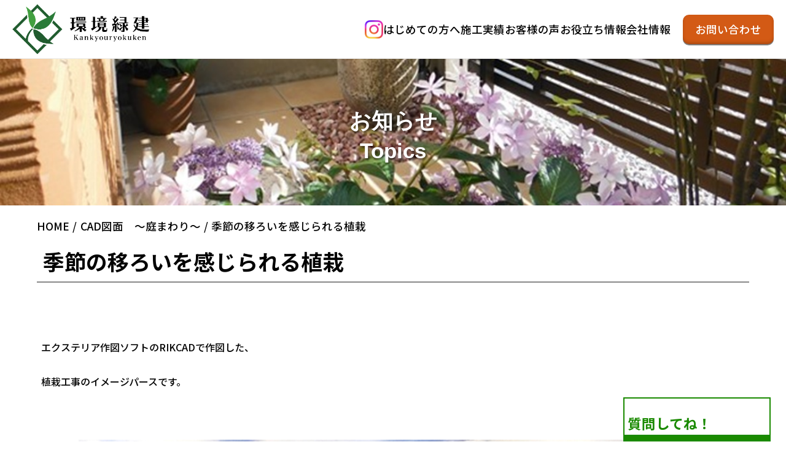

--- FILE ---
content_type: text/html; charset=UTF-8
request_url: https://www.kankyouryokuken.com/cad/c_niwamawarigarden/syokusai-rikcad-2.html
body_size: 10466
content:

<!DOCTYPE html>
<html lang="ja">
<head>
    <!-- Google Tag Manager -->
    <script>(function(w,d,s,l,i){w[l]=w[l]||[];w[l].push({'gtm.start':
    new Date().getTime(),event:'gtm.js'});var f=d.getElementsByTagName(s)[0],
    j=d.createElement(s),dl=l!='dataLayer'?'&l='+l:'';j.async=true;j.src=
    'https://www.googletagmanager.com/gtm.js?id='+i+dl;f.parentNode.insertBefore(j,f);
    })(window,document,'script','dataLayer','GTM-5XZGHFFB');</script>
    <!-- End Google Tag Manager -->
    <meta charset="UTF-8">
    <meta name="viewport" content="width=device-width, initial-scale=1.0">
	<meta name="description" content="RIKCADで作図した、植栽のイメージパース図です。">
<link href="https://fonts.googleapis.com/css2?family=Noto+Sans+JP:wght@100..900&display=swap" rel="stylesheet">
    <meta name="format-detection" content="telephone=no">
    <link rel="stylesheet" href="https://www.kankyouryokuken.com/wp-content/themes/kankyouryokuken.com/css/dist/main.min.css?ver=250623" type="text/css;charset=UTF-8">
    <link rel="icon" type="image/png" href="https://www.kankyouryokuken.com/wp-content/themes/kankyouryokuken.com/images/favi.png">
	<title>季節の移ろいを感じられる植栽</title><meta name='robots' content='max-image-preview:large' />
<link rel='dns-prefetch' href='//www.google.com' />
<link rel="alternate" type="application/rss+xml" title="郡山市|エクステリア・外構|環境緑建 &raquo; 季節の移ろいを感じられる植栽 のコメントのフィード" href="https://www.kankyouryokuken.com/cad/c_niwamawarigarden/syokusai-rikcad-2.html/feed" />
<style id='wp-img-auto-sizes-contain-inline-css' type='text/css'>
img:is([sizes=auto i],[sizes^="auto," i]){contain-intrinsic-size:3000px 1500px}
/*# sourceURL=wp-img-auto-sizes-contain-inline-css */
</style>
<style id='wp-emoji-styles-inline-css' type='text/css'>

	img.wp-smiley, img.emoji {
		display: inline !important;
		border: none !important;
		box-shadow: none !important;
		height: 1em !important;
		width: 1em !important;
		margin: 0 0.07em !important;
		vertical-align: -0.1em !important;
		background: none !important;
		padding: 0 !important;
	}
/*# sourceURL=wp-emoji-styles-inline-css */
</style>
<style id='wp-block-library-inline-css' type='text/css'>
:root{--wp-block-synced-color:#7a00df;--wp-block-synced-color--rgb:122,0,223;--wp-bound-block-color:var(--wp-block-synced-color);--wp-editor-canvas-background:#ddd;--wp-admin-theme-color:#007cba;--wp-admin-theme-color--rgb:0,124,186;--wp-admin-theme-color-darker-10:#006ba1;--wp-admin-theme-color-darker-10--rgb:0,107,160.5;--wp-admin-theme-color-darker-20:#005a87;--wp-admin-theme-color-darker-20--rgb:0,90,135;--wp-admin-border-width-focus:2px}@media (min-resolution:192dpi){:root{--wp-admin-border-width-focus:1.5px}}.wp-element-button{cursor:pointer}:root .has-very-light-gray-background-color{background-color:#eee}:root .has-very-dark-gray-background-color{background-color:#313131}:root .has-very-light-gray-color{color:#eee}:root .has-very-dark-gray-color{color:#313131}:root .has-vivid-green-cyan-to-vivid-cyan-blue-gradient-background{background:linear-gradient(135deg,#00d084,#0693e3)}:root .has-purple-crush-gradient-background{background:linear-gradient(135deg,#34e2e4,#4721fb 50%,#ab1dfe)}:root .has-hazy-dawn-gradient-background{background:linear-gradient(135deg,#faaca8,#dad0ec)}:root .has-subdued-olive-gradient-background{background:linear-gradient(135deg,#fafae1,#67a671)}:root .has-atomic-cream-gradient-background{background:linear-gradient(135deg,#fdd79a,#004a59)}:root .has-nightshade-gradient-background{background:linear-gradient(135deg,#330968,#31cdcf)}:root .has-midnight-gradient-background{background:linear-gradient(135deg,#020381,#2874fc)}:root{--wp--preset--font-size--normal:16px;--wp--preset--font-size--huge:42px}.has-regular-font-size{font-size:1em}.has-larger-font-size{font-size:2.625em}.has-normal-font-size{font-size:var(--wp--preset--font-size--normal)}.has-huge-font-size{font-size:var(--wp--preset--font-size--huge)}.has-text-align-center{text-align:center}.has-text-align-left{text-align:left}.has-text-align-right{text-align:right}.has-fit-text{white-space:nowrap!important}#end-resizable-editor-section{display:none}.aligncenter{clear:both}.items-justified-left{justify-content:flex-start}.items-justified-center{justify-content:center}.items-justified-right{justify-content:flex-end}.items-justified-space-between{justify-content:space-between}.screen-reader-text{border:0;clip-path:inset(50%);height:1px;margin:-1px;overflow:hidden;padding:0;position:absolute;width:1px;word-wrap:normal!important}.screen-reader-text:focus{background-color:#ddd;clip-path:none;color:#444;display:block;font-size:1em;height:auto;left:5px;line-height:normal;padding:15px 23px 14px;text-decoration:none;top:5px;width:auto;z-index:100000}html :where(.has-border-color){border-style:solid}html :where([style*=border-top-color]){border-top-style:solid}html :where([style*=border-right-color]){border-right-style:solid}html :where([style*=border-bottom-color]){border-bottom-style:solid}html :where([style*=border-left-color]){border-left-style:solid}html :where([style*=border-width]){border-style:solid}html :where([style*=border-top-width]){border-top-style:solid}html :where([style*=border-right-width]){border-right-style:solid}html :where([style*=border-bottom-width]){border-bottom-style:solid}html :where([style*=border-left-width]){border-left-style:solid}html :where(img[class*=wp-image-]){height:auto;max-width:100%}:where(figure){margin:0 0 1em}html :where(.is-position-sticky){--wp-admin--admin-bar--position-offset:var(--wp-admin--admin-bar--height,0px)}@media screen and (max-width:600px){html :where(.is-position-sticky){--wp-admin--admin-bar--position-offset:0px}}

/*# sourceURL=wp-block-library-inline-css */
</style><style id='global-styles-inline-css' type='text/css'>
:root{--wp--preset--aspect-ratio--square: 1;--wp--preset--aspect-ratio--4-3: 4/3;--wp--preset--aspect-ratio--3-4: 3/4;--wp--preset--aspect-ratio--3-2: 3/2;--wp--preset--aspect-ratio--2-3: 2/3;--wp--preset--aspect-ratio--16-9: 16/9;--wp--preset--aspect-ratio--9-16: 9/16;--wp--preset--color--black: #000000;--wp--preset--color--cyan-bluish-gray: #abb8c3;--wp--preset--color--white: #ffffff;--wp--preset--color--pale-pink: #f78da7;--wp--preset--color--vivid-red: #cf2e2e;--wp--preset--color--luminous-vivid-orange: #ff6900;--wp--preset--color--luminous-vivid-amber: #fcb900;--wp--preset--color--light-green-cyan: #7bdcb5;--wp--preset--color--vivid-green-cyan: #00d084;--wp--preset--color--pale-cyan-blue: #8ed1fc;--wp--preset--color--vivid-cyan-blue: #0693e3;--wp--preset--color--vivid-purple: #9b51e0;--wp--preset--gradient--vivid-cyan-blue-to-vivid-purple: linear-gradient(135deg,rgb(6,147,227) 0%,rgb(155,81,224) 100%);--wp--preset--gradient--light-green-cyan-to-vivid-green-cyan: linear-gradient(135deg,rgb(122,220,180) 0%,rgb(0,208,130) 100%);--wp--preset--gradient--luminous-vivid-amber-to-luminous-vivid-orange: linear-gradient(135deg,rgb(252,185,0) 0%,rgb(255,105,0) 100%);--wp--preset--gradient--luminous-vivid-orange-to-vivid-red: linear-gradient(135deg,rgb(255,105,0) 0%,rgb(207,46,46) 100%);--wp--preset--gradient--very-light-gray-to-cyan-bluish-gray: linear-gradient(135deg,rgb(238,238,238) 0%,rgb(169,184,195) 100%);--wp--preset--gradient--cool-to-warm-spectrum: linear-gradient(135deg,rgb(74,234,220) 0%,rgb(151,120,209) 20%,rgb(207,42,186) 40%,rgb(238,44,130) 60%,rgb(251,105,98) 80%,rgb(254,248,76) 100%);--wp--preset--gradient--blush-light-purple: linear-gradient(135deg,rgb(255,206,236) 0%,rgb(152,150,240) 100%);--wp--preset--gradient--blush-bordeaux: linear-gradient(135deg,rgb(254,205,165) 0%,rgb(254,45,45) 50%,rgb(107,0,62) 100%);--wp--preset--gradient--luminous-dusk: linear-gradient(135deg,rgb(255,203,112) 0%,rgb(199,81,192) 50%,rgb(65,88,208) 100%);--wp--preset--gradient--pale-ocean: linear-gradient(135deg,rgb(255,245,203) 0%,rgb(182,227,212) 50%,rgb(51,167,181) 100%);--wp--preset--gradient--electric-grass: linear-gradient(135deg,rgb(202,248,128) 0%,rgb(113,206,126) 100%);--wp--preset--gradient--midnight: linear-gradient(135deg,rgb(2,3,129) 0%,rgb(40,116,252) 100%);--wp--preset--font-size--small: 13px;--wp--preset--font-size--medium: 20px;--wp--preset--font-size--large: 36px;--wp--preset--font-size--x-large: 42px;--wp--preset--spacing--20: 0.44rem;--wp--preset--spacing--30: 0.67rem;--wp--preset--spacing--40: 1rem;--wp--preset--spacing--50: 1.5rem;--wp--preset--spacing--60: 2.25rem;--wp--preset--spacing--70: 3.38rem;--wp--preset--spacing--80: 5.06rem;--wp--preset--shadow--natural: 6px 6px 9px rgba(0, 0, 0, 0.2);--wp--preset--shadow--deep: 12px 12px 50px rgba(0, 0, 0, 0.4);--wp--preset--shadow--sharp: 6px 6px 0px rgba(0, 0, 0, 0.2);--wp--preset--shadow--outlined: 6px 6px 0px -3px rgb(255, 255, 255), 6px 6px rgb(0, 0, 0);--wp--preset--shadow--crisp: 6px 6px 0px rgb(0, 0, 0);}:where(.is-layout-flex){gap: 0.5em;}:where(.is-layout-grid){gap: 0.5em;}body .is-layout-flex{display: flex;}.is-layout-flex{flex-wrap: wrap;align-items: center;}.is-layout-flex > :is(*, div){margin: 0;}body .is-layout-grid{display: grid;}.is-layout-grid > :is(*, div){margin: 0;}:where(.wp-block-columns.is-layout-flex){gap: 2em;}:where(.wp-block-columns.is-layout-grid){gap: 2em;}:where(.wp-block-post-template.is-layout-flex){gap: 1.25em;}:where(.wp-block-post-template.is-layout-grid){gap: 1.25em;}.has-black-color{color: var(--wp--preset--color--black) !important;}.has-cyan-bluish-gray-color{color: var(--wp--preset--color--cyan-bluish-gray) !important;}.has-white-color{color: var(--wp--preset--color--white) !important;}.has-pale-pink-color{color: var(--wp--preset--color--pale-pink) !important;}.has-vivid-red-color{color: var(--wp--preset--color--vivid-red) !important;}.has-luminous-vivid-orange-color{color: var(--wp--preset--color--luminous-vivid-orange) !important;}.has-luminous-vivid-amber-color{color: var(--wp--preset--color--luminous-vivid-amber) !important;}.has-light-green-cyan-color{color: var(--wp--preset--color--light-green-cyan) !important;}.has-vivid-green-cyan-color{color: var(--wp--preset--color--vivid-green-cyan) !important;}.has-pale-cyan-blue-color{color: var(--wp--preset--color--pale-cyan-blue) !important;}.has-vivid-cyan-blue-color{color: var(--wp--preset--color--vivid-cyan-blue) !important;}.has-vivid-purple-color{color: var(--wp--preset--color--vivid-purple) !important;}.has-black-background-color{background-color: var(--wp--preset--color--black) !important;}.has-cyan-bluish-gray-background-color{background-color: var(--wp--preset--color--cyan-bluish-gray) !important;}.has-white-background-color{background-color: var(--wp--preset--color--white) !important;}.has-pale-pink-background-color{background-color: var(--wp--preset--color--pale-pink) !important;}.has-vivid-red-background-color{background-color: var(--wp--preset--color--vivid-red) !important;}.has-luminous-vivid-orange-background-color{background-color: var(--wp--preset--color--luminous-vivid-orange) !important;}.has-luminous-vivid-amber-background-color{background-color: var(--wp--preset--color--luminous-vivid-amber) !important;}.has-light-green-cyan-background-color{background-color: var(--wp--preset--color--light-green-cyan) !important;}.has-vivid-green-cyan-background-color{background-color: var(--wp--preset--color--vivid-green-cyan) !important;}.has-pale-cyan-blue-background-color{background-color: var(--wp--preset--color--pale-cyan-blue) !important;}.has-vivid-cyan-blue-background-color{background-color: var(--wp--preset--color--vivid-cyan-blue) !important;}.has-vivid-purple-background-color{background-color: var(--wp--preset--color--vivid-purple) !important;}.has-black-border-color{border-color: var(--wp--preset--color--black) !important;}.has-cyan-bluish-gray-border-color{border-color: var(--wp--preset--color--cyan-bluish-gray) !important;}.has-white-border-color{border-color: var(--wp--preset--color--white) !important;}.has-pale-pink-border-color{border-color: var(--wp--preset--color--pale-pink) !important;}.has-vivid-red-border-color{border-color: var(--wp--preset--color--vivid-red) !important;}.has-luminous-vivid-orange-border-color{border-color: var(--wp--preset--color--luminous-vivid-orange) !important;}.has-luminous-vivid-amber-border-color{border-color: var(--wp--preset--color--luminous-vivid-amber) !important;}.has-light-green-cyan-border-color{border-color: var(--wp--preset--color--light-green-cyan) !important;}.has-vivid-green-cyan-border-color{border-color: var(--wp--preset--color--vivid-green-cyan) !important;}.has-pale-cyan-blue-border-color{border-color: var(--wp--preset--color--pale-cyan-blue) !important;}.has-vivid-cyan-blue-border-color{border-color: var(--wp--preset--color--vivid-cyan-blue) !important;}.has-vivid-purple-border-color{border-color: var(--wp--preset--color--vivid-purple) !important;}.has-vivid-cyan-blue-to-vivid-purple-gradient-background{background: var(--wp--preset--gradient--vivid-cyan-blue-to-vivid-purple) !important;}.has-light-green-cyan-to-vivid-green-cyan-gradient-background{background: var(--wp--preset--gradient--light-green-cyan-to-vivid-green-cyan) !important;}.has-luminous-vivid-amber-to-luminous-vivid-orange-gradient-background{background: var(--wp--preset--gradient--luminous-vivid-amber-to-luminous-vivid-orange) !important;}.has-luminous-vivid-orange-to-vivid-red-gradient-background{background: var(--wp--preset--gradient--luminous-vivid-orange-to-vivid-red) !important;}.has-very-light-gray-to-cyan-bluish-gray-gradient-background{background: var(--wp--preset--gradient--very-light-gray-to-cyan-bluish-gray) !important;}.has-cool-to-warm-spectrum-gradient-background{background: var(--wp--preset--gradient--cool-to-warm-spectrum) !important;}.has-blush-light-purple-gradient-background{background: var(--wp--preset--gradient--blush-light-purple) !important;}.has-blush-bordeaux-gradient-background{background: var(--wp--preset--gradient--blush-bordeaux) !important;}.has-luminous-dusk-gradient-background{background: var(--wp--preset--gradient--luminous-dusk) !important;}.has-pale-ocean-gradient-background{background: var(--wp--preset--gradient--pale-ocean) !important;}.has-electric-grass-gradient-background{background: var(--wp--preset--gradient--electric-grass) !important;}.has-midnight-gradient-background{background: var(--wp--preset--gradient--midnight) !important;}.has-small-font-size{font-size: var(--wp--preset--font-size--small) !important;}.has-medium-font-size{font-size: var(--wp--preset--font-size--medium) !important;}.has-large-font-size{font-size: var(--wp--preset--font-size--large) !important;}.has-x-large-font-size{font-size: var(--wp--preset--font-size--x-large) !important;}
/*# sourceURL=global-styles-inline-css */
</style>

<style id='classic-theme-styles-inline-css' type='text/css'>
/*! This file is auto-generated */
.wp-block-button__link{color:#fff;background-color:#32373c;border-radius:9999px;box-shadow:none;text-decoration:none;padding:calc(.667em + 2px) calc(1.333em + 2px);font-size:1.125em}.wp-block-file__button{background:#32373c;color:#fff;text-decoration:none}
/*# sourceURL=/wp-includes/css/classic-themes.min.css */
</style>
<link rel='stylesheet' id='contact-form-7-css' href='https://www.kankyouryokuken.com/wp-content/plugins/contact-form-7/includes/css/styles.css?ver=5.9.8' type='text/css' media='all' />
<link rel='stylesheet' id='wpcf7-redirect-script-frontend-css' href='https://www.kankyouryokuken.com/wp-content/plugins/wpcf7-redirect/build/css/wpcf7-redirect-frontend.min.css?ver=1.1' type='text/css' media='all' />
<script type="text/javascript" src="https://www.kankyouryokuken.com/wp-includes/js/jquery/jquery.min.js?ver=3.7.1" id="jquery-core-js"></script>
<script type="text/javascript" src="https://www.kankyouryokuken.com/wp-includes/js/jquery/jquery-migrate.min.js?ver=3.4.1" id="jquery-migrate-js"></script>
<link rel="https://api.w.org/" href="https://www.kankyouryokuken.com/wp-json/" /><link rel="alternate" title="JSON" type="application/json" href="https://www.kankyouryokuken.com/wp-json/wp/v2/posts/4119" /><link rel="EditURI" type="application/rsd+xml" title="RSD" href="https://www.kankyouryokuken.com/xmlrpc.php?rsd" />
<meta name="generator" content="WordPress 6.9" />
<link rel="canonical" href="https://www.kankyouryokuken.com/cad/c_niwamawarigarden/syokusai-rikcad-2.html" />
<link rel='shortlink' href='https://www.kankyouryokuken.com/?p=4119' />
<!-- Google tag (gtag.js) -->
<script async src="https://www.googletagmanager.com/gtag/js?id=G-YSV6PL2KZQ"></script>
<script>
    window.dataLayer = window.dataLayer || [];
    function gtag(){dataLayer.push(arguments);}
    gtag('js', new Date());
    gtag('config', 'G-YSV6PL2KZQ');
</script>
<!-- clarity -->
<script type="text/javascript">
    (function(c,l,a,r,i,t,y){
        c[a]=c[a]||function(){(c[a].q=c[a].q||[]).push(arguments)};
        t=l.createElement(r);t.async=1;t.src="https://www.clarity.ms/tag/"+i;
        y=l.getElementsByTagName(r)[0];y.parentNode.insertBefore(t,y);
    })(window, document, "clarity", "script", "rtlx7hy2u2");
</script>
</head>

<body class="is_singular" data-ip="162.43.120.127">
    <!-- Google Tag Manager (noscript) -->
    <noscript>
        <iframe src="https://www.googletagmanager.com/ns.html?id=GTM-5XZGHFFB" height="0" width="0" style="display:none;visibility:hidden"></iframe>
    </noscript>
    <!-- End Google Tag Manager (noscript) -->
    <header class="pc-header" id="header">
        <h1>
            <a href="/"><img src="https://www.kankyouryokuken.com/wp-content/themes/kankyouryokuken.com/images/logo.png" alt="環境緑建会社ロゴ"></a>
        </h1>
        <nav>
            <ul class="parent">
                <li><a href="https://www.instagram.com/kankyou_ryokuken/" target="_blank"><img src="/wp-content/themes/kankyouryokuken.com/images/Instagram_Glyph_Gradient_30.png" alt="instagram"></a></li>
                <li class="has-child"><a href="/concept">はじめての方へ</a>
                    <ul>
                        <li><a href="/concept">コンセプト</a></li>
                        <li><a href="/flow-2">ご相談の流れ</a></li>
                        <li><a href="/service/new-construction">新築外構工事をご検討の方へ</a></li>
                        <li><a href="/service/garden-reform">ガーデンリフォームをご検討の方へ</a></li>
                        <li><a href="/charge">料金案内</a></li>
                        <li><a href="/faq">よくあるご質問</a></li>
                    </ul>
                </li>
                <li class="has-child"><a href="/works">施工実績</a>
                    <ul>
                        <li><a href="/works">施工実績一覧</a></li>
                        <li><a href="/cad">CADプラン集</a></li>
                        <li><a href="/parking">駐車スペース改修特集</a></li>
                    </ul>
                </li>
                <li><a href="/voice">お客様の声</a></li>
                <li><a href="/column">お役立ち情報</a></li>
                <li class="has-child"><a href="/company">会社情報</a>
                    <ul>
                        <li><a href="/company">会社概要</a></li>
                        <li><a href="/company #access">アクセス</a></li>
                        <li><a href="/recruit">採用情報</a></li>
                    </ul>
                </li>
                <li class="parent-list inquiry"><a href="/contact" class="header-inquiry">お問い合わせ</a></li>
            </ul>
        </nav>

        
        <div class="header-right-list">
            <a href="tel:0249313377" class="sp-call-btn"><img src="https://www.kankyouryokuken.com/wp-content/themes/kankyouryokuken.com/images/phone-f.png" alt="電話"></a>
            <a href="/contact" class="sp-inquiry-btn"><img src="https://www.kankyouryokuken.com/wp-content/themes/kankyouryokuken.com/images/mail-f.png" alt="メール"></a>
            <div class="menu" id="menu">
                <span></span>
                <p>MENU</p>
            </div>
        </div>
        <ul class="include-accordion scroll-control" id="include-accordion">
            <li class="no-child"><a href="/">ホーム</a></li>
            <li>
                <button class="accordionBtn" type="button">初めての方へ</button>
                <ul>
                    <li><a href="/concept">コンセプト</a></li>
                    <li><a href="/flow-2">ご相談の流れ</a></li>
                    <li><a href="/service/new-construction">新築外構工事をご検討の方へ</a></li>
                    <li><a href="/service/garden-reform">ガーデンリフォームをご検討の方へ</a></li>
                    <li><a href="/charge">料金案内</a></li>
                </ul>
            </li>
            <li>
                <button class="accordionBtn" type="button">施工実績</button>
                <ul>
                    <li><a href="/works">施工実績集</a></li>
                    <li><a href="/cad">CADプラン集</a></li>
                    <li><a href="/parking">駐車スペース改修特集</a></li>
                </ul>
            </li>
            <li class="no-child"><a href="/voice">お客様の声</a></li>
            <li class="no-child"><a href="/column">お役立ち情報</a></li>
            <li>
                <button class="accordionBtn" type="button">会社情報</button>
                <ul>
                    <li><a href="/company">会社概要</a></li>
                    <li><a href="/blog">社員ブログ</a></li>
                    <li><a href="/recruit">採用情報</a></li>
                </ul>
            </li>
        </ul>
    </header>
    <div class="container-box main-wrapper-box">
        <main class="main">
<section class="topics-header">
    <header>
        <h1 class="page-title topics">お知らせ<br><span>Topics</span></h1>
    </header>
</section><section class="lower-page-root-section">
    
            <ol class="bread-crumbs container-box">
                <li class="bread-crumbs-item"><a href="/">HOME</a></li>
                <li class="bread-crumbs-item category"><a href="/cad/c_niwamawarigarden/">CAD図面　～庭まわり～</a></li>
                <li class="bread-crumbs-item post-title">季節の移ろいを感じられる植栽</li>

            </ol>

    <h1 class="lower-page-root-header">季節の移ろいを感じられる植栽</h1>
    <div class="content-wrapper">

<!-- wp:group -->
<div class="wp-block-group" id="navi-0">
	<div class="wp-block-group__inner-container">
		<!-- wp:html -->
		<font size="3"><br><br>エクステリア作図ソフトのRIKCADで作図した、<br><br>植栽工事のイメージパースです。<br><br><br></font>
		<!-- /wp:html -->

	</div>
</div>
<!-- /wp:group -->


<!-- wp:group -->
<div class="wp-block-group" id="navi-1">
	<div class="wp-block-group__inner-container">

<!-- wp:image {"id":4120,"sizeSlug":"full"} -->
<figure class="wp-block-image size-full">
	<img class="wp-image-4120" src="https://www.kankyouryokuken.com/wp-content/uploads/2017/08/fd0f0876378017b25b7da9332eb0876410.jpg" alt="植栽工事イメージパース">
</figure>
<!-- /wp:image -->
		<!-- wp:html -->
		<font size="3">植栽工事の全景イメージパースです。</font><br><br>
		<!-- /wp:html -->

	</div>
</div>
<!-- /wp:group -->


<!-- wp:group -->
<div class="wp-block-group" id="navi-2">
	<div class="wp-block-group__inner-container">

		<!-- wp:columns -->
		<div class="wp-block-columns">
		
<!-- wp:column -->
<div class="wp-block-column">

<!-- wp:image {"id":4121,"sizeSlug":"full"} -->
<figure class="wp-block-image size-full">
	<img class="wp-image-4121" src="https://www.kankyouryokuken.com/wp-content/uploads/2017/08/7a49f015c2bff673998f088fab725bfe10.jpg" alt="植栽工事イメージパース">
</figure>
<!-- /wp:image -->
		<!-- wp:html -->
		<font size="3">植栽工事の玄関まわりイメージパースです。</font>
		<!-- /wp:html -->
</div>			
<!-- /wp:column -->

<!-- wp:column -->
<div class="wp-block-column">

<!-- wp:image {"id":4122,"sizeSlug":"full"} -->
<figure class="wp-block-image size-full">
	<img class="wp-image-4122" src="https://www.kankyouryokuken.com/wp-content/uploads/2017/08/4591a6cc3130ac7e55201ae37722030d7.jpg" alt="植栽工事イメージパース">
</figure>
<!-- /wp:image -->
		<!-- wp:html -->
		<font size="3">植栽工事の玄関まわりイメージパースです。</font><br>
		<!-- /wp:html -->
</div>			
<!-- /wp:column -->

		</div>
		<!-- /wp:columns -->
		
	</div>
</div>
<!-- /wp:group -->


<!-- wp:group -->
<div class="wp-block-group" id="navi-3">
	<div class="wp-block-group__inner-container">
		<!-- wp:html -->
		<br><br>
		<!-- /wp:html -->

	</div>
</div>
<!-- /wp:group -->


<!-- wp:group -->
<div class="wp-block-group" id="navi-4">
	<div class="wp-block-group__inner-container">

		<!-- wp:columns -->
		<div class="wp-block-columns">
		
<!-- wp:column -->
<div class="wp-block-column">

<!-- wp:image {"id":4123,"sizeSlug":"full"} -->
<figure class="wp-block-image size-full">
	<img class="wp-image-4123" src="https://www.kankyouryokuken.com/wp-content/uploads/2017/08/afcae4cf8a4f8a89bedf10aa05b52aa76.jpg" alt="植栽工事イメージパース">
</figure>
<!-- /wp:image -->
		<!-- wp:html -->
		<font size="3">植栽工事の花壇イメージパースです。</font>
		<!-- /wp:html -->
</div>			
<!-- /wp:column -->

<!-- wp:column -->
<div class="wp-block-column">

<!-- wp:image {"id":4124,"sizeSlug":"full"} -->
<figure class="wp-block-image size-full">
	<img class="wp-image-4124" src="https://www.kankyouryokuken.com/wp-content/uploads/2017/08/b477f12024679d2ef67642cd365eefb42.jpg" alt="植栽工事イメージパース">
</figure>
<!-- /wp:image -->
		<!-- wp:html -->
		<font size="3">植栽工事の全景イメージパースです。</font>
		<!-- /wp:html -->
</div>			
<!-- /wp:column -->

		</div>
		<!-- /wp:columns -->
		
	</div>
</div>
<!-- /wp:group -->


<!-- wp:group -->
<div class="wp-block-group" id="navi-5">
	<div class="wp-block-group__inner-container">
		<!-- wp:html -->
		<br><br>
		<!-- /wp:html -->

	</div>
</div>
<!-- /wp:group -->


<!-- wp:group -->
<div class="wp-block-group" id="navi-6">
	<div class="wp-block-group__inner-container">

<!-- wp:image {"id":6137,"sizeSlug":"full"} -->
<figure class="wp-block-image size-full">
		<a href="https://www.kankyouryokuken.com/works/w_shokusai/sekou-syokusai-niwamawari-mekakusi.html" target="_blank" rel="noopener">
		<img class="wp-image-6137" src="https://www.kankyouryokuken.com/wp-content/uploads/2017/12/ca216c315f508ed52b0c2ed492a3b739.png" alt="施工事例">
	</a>
</figure>
<!-- /wp:image -->
		<!-- wp:html -->
		<br><br>
		<!-- /wp:html -->

	</div>
</div>
<!-- /wp:group -->

    </div>
</section>
        </main>

    </div>
    <footer class="footer">
        <div class="contact-wrapper">
            <div class="contact-inner">
                <h2 class="section-header">
                    Contact<br><span>お問い合わせ</span>
                </h2>
                <p class="contact-text">環境緑建の外構づくり・ガーデニングのこと<br class="pc">なんでもお気軽にお問合せください。</p>
            <a href="/contact" class="link-button">WEBお問い合わせ<br class="sp">フォームはこちら</a>
            </div>
        </div>

        <div class="footer-wrapper">
            <div class="footer-inner">
                <div class="footer-left">
                    <div class="footer-info">
                        <a href="/" class="footer-logo"><img src="https://www.kankyouryokuken.com/wp-content/themes/kankyouryokuken.com/images/logo-w2.png" alt="環境緑建ロゴ"></a>
                        <div class="sns-link-sp">
                            公式SNS：
                            <a href="https://www.instagram.com/kankyou_ryokuken/" target="_blank"><img src="/wp-content/themes/kankyouryokuken.com/images/Instagram_Glyph_White_30.png" alt="instagram">
                        </div>
                        <address>
                            〒963-8052<br>福島県郡山市八山田2丁目148番地<br>
                            <a href="tel:0249313377">Tel：024-931-3377</a>
                            <span>Fax：024-931-3338</span>
                        </address>
                    </div>
                    <div class="sns-link-pc">
                        公式SNS：
                        <a href="https://www.instagram.com/kankyou_ryokuken/" target="_blank"><img src="/wp-content/themes/kankyouryokuken.com/images/Instagram_Glyph_White_30.png" alt="instagram">
                    </div>

                    <ul class="footer-left-list">
                        <li><a href="/policy">個人情報保護方針</a></li>
                        <li><a href="/tokutei">特定商取引法の表記</a></li>
                        <li><a href="/link">リンク集</a></li>
                        <li><a href="/sitemap">サイトマップ</a></li>
                    </ul>

                    <small class>&copy;2017-2024 環境緑建</small>
                </div>

                <div class="footer-right">
                    <ul class="footer-right-list">
                        <li><h2>はじめての方へ</h2></li>
                        <li class="list-child"><a href="/concept">コンセプト</a></li>
                        <li class="list-child"><a href="/flow-2">ご相談の流れ</a></li>
                        <li class="list-child"><a href="/service/new-construction">新築外構工事をご検討の方へ</a></li>
                        <li class="list-child"><a href="/service/garden-reform">ガーデンリフォームをご検討の方へ</a></li>
                        <li class="list-child"><a href="/charge">料金案内</a></li>
                        <li class="list-child"><a href="/faq">よくあるご質問</a></li>
                    </ul>
                    <ul class="footer-right-list">
                        <li><h2>施工実績</h2></li>
                        <li class="list-child"><a href="/works">施工実績集一覧</a></li>
                        <li class="list-child"><a href="/cad">CADプラン集</a></li>
                        <li class="list-child"><a href="/parking">駐車スペース大改修</a></li>
                    </ul>
                    <ul class="footer-right-list">
                        <li><h2>新着情報・ニュース</h2></li>
                        <li class="list-child"><a href="/topics">お知らせ</a></li>
                    </ul>
                    <ul class="footer-right-list">
                        <li><h2>お客様の声</h2></li>
                        <li class="list-child"><a href="/voice">お客様の声一覧</a></li>
                    </ul>
                    <ul class="footer-right-list">
                        <li><h2>お役立ち情報</h2></li>
                        <li class="list-child"><a href="/column">コラム</a></li>
                        <li class="list-child"><a href="/blog">ブログ</a></li>
                    </ul>
                    <ul class="footer-right-list">
                        <li><h2>会社情報</h2></li>
                        <li class="list-child"><a href="/company">会社概要</a></li>
                        <li class="list-child"><a href="/company #access">アクセス</a></li>
                        <li class="list-child"><a href="/recruit">採用情報</a></li>
                    </ul>
                </div>
            </div>
        </div>

    </footer>

    <script src="https://cdn.jsdelivr.net/npm/swiper@8/swiper-bundle.min.js?a=240703"></script>
    <link rel="stylesheet" href="https://cdn.jsdelivr.net/npm/swiper@8/swiper-bundle.min.css?a=240703">
    <script src="https://www.kankyouryokuken.com/wp-content/themes/kankyouryokuken.com/js/script.js?a=240703"></script><!-- AIコンシェルジュ -->

<div id="test"></div>
<script type="text/javascript" src="//aiconcierge.work/wp-content/plugins/st-concierge/cloud.js" charset="Shift_JIS"></script>

<!-- AIコンシェルジュ --><script type="speculationrules">
{"prefetch":[{"source":"document","where":{"and":[{"href_matches":"/*"},{"not":{"href_matches":["/wp-*.php","/wp-admin/*","/wp-content/uploads/*","/wp-content/*","/wp-content/plugins/*","/wp-content/themes/kankyouryokuken.com/*","/*\\?(.+)"]}},{"not":{"selector_matches":"a[rel~=\"nofollow\"]"}},{"not":{"selector_matches":".no-prefetch, .no-prefetch a"}}]},"eagerness":"conservative"}]}
</script>
<script type="text/javascript" src="https://www.kankyouryokuken.com/wp-includes/js/dist/hooks.min.js?ver=dd5603f07f9220ed27f1" id="wp-hooks-js"></script>
<script type="text/javascript" src="https://www.kankyouryokuken.com/wp-includes/js/dist/i18n.min.js?ver=c26c3dc7bed366793375" id="wp-i18n-js"></script>
<script type="text/javascript" id="wp-i18n-js-after">
/* <![CDATA[ */
wp.i18n.setLocaleData( { 'text direction\u0004ltr': [ 'ltr' ] } );
//# sourceURL=wp-i18n-js-after
/* ]]> */
</script>
<script type="text/javascript" src="https://www.kankyouryokuken.com/wp-content/plugins/contact-form-7/includes/swv/js/index.js?ver=5.9.8" id="swv-js"></script>
<script type="text/javascript" id="contact-form-7-js-extra">
/* <![CDATA[ */
var wpcf7 = {"api":{"root":"https://www.kankyouryokuken.com/wp-json/","namespace":"contact-form-7/v1"}};
//# sourceURL=contact-form-7-js-extra
/* ]]> */
</script>
<script type="text/javascript" id="contact-form-7-js-translations">
/* <![CDATA[ */
( function( domain, translations ) {
	var localeData = translations.locale_data[ domain ] || translations.locale_data.messages;
	localeData[""].domain = domain;
	wp.i18n.setLocaleData( localeData, domain );
} )( "contact-form-7", {"translation-revision-date":"2024-07-17 08:16:16+0000","generator":"GlotPress\/4.0.1","domain":"messages","locale_data":{"messages":{"":{"domain":"messages","plural-forms":"nplurals=1; plural=0;","lang":"ja_JP"},"This contact form is placed in the wrong place.":["\u3053\u306e\u30b3\u30f3\u30bf\u30af\u30c8\u30d5\u30a9\u30fc\u30e0\u306f\u9593\u9055\u3063\u305f\u4f4d\u7f6e\u306b\u7f6e\u304b\u308c\u3066\u3044\u307e\u3059\u3002"],"Error:":["\u30a8\u30e9\u30fc:"]}},"comment":{"reference":"includes\/js\/index.js"}} );
//# sourceURL=contact-form-7-js-translations
/* ]]> */
</script>
<script type="text/javascript" src="https://www.kankyouryokuken.com/wp-content/plugins/contact-form-7/includes/js/index.js?ver=5.9.8" id="contact-form-7-js"></script>
<script type="text/javascript" id="wpcf7-redirect-script-js-extra">
/* <![CDATA[ */
var wpcf7r = {"ajax_url":"https://www.kankyouryokuken.com/wp-admin/admin-ajax.php"};
//# sourceURL=wpcf7-redirect-script-js-extra
/* ]]> */
</script>
<script type="text/javascript" src="https://www.kankyouryokuken.com/wp-content/plugins/wpcf7-redirect/build/js/wpcf7r-fe.js?ver=1.1" id="wpcf7-redirect-script-js"></script>
<script type="text/javascript" id="google-invisible-recaptcha-js-before">
/* <![CDATA[ */
var renderInvisibleReCaptcha = function() {

    for (var i = 0; i < document.forms.length; ++i) {
        var form = document.forms[i];
        var holder = form.querySelector('.inv-recaptcha-holder');

        if (null === holder) continue;
		holder.innerHTML = '';

         (function(frm){
			var cf7SubmitElm = frm.querySelector('.wpcf7-submit');
            var holderId = grecaptcha.render(holder,{
                'sitekey': '6Ld-FQcqAAAAABTsHk7KvDQ96Y49GaV0iF-dGjfs', 'size': 'invisible', 'badge' : 'bottomright',
                'callback' : function (recaptchaToken) {
					if((null !== cf7SubmitElm) && (typeof jQuery != 'undefined')){jQuery(frm).submit();grecaptcha.reset(holderId);return;}
					 HTMLFormElement.prototype.submit.call(frm);
                },
                'expired-callback' : function(){grecaptcha.reset(holderId);}
            });

			if(null !== cf7SubmitElm && (typeof jQuery != 'undefined') ){
				jQuery(cf7SubmitElm).off('click').on('click', function(clickEvt){
					clickEvt.preventDefault();
					grecaptcha.execute(holderId);
				});
			}
			else
			{
				frm.onsubmit = function (evt){evt.preventDefault();grecaptcha.execute(holderId);};
			}


        })(form);
    }
};

//# sourceURL=google-invisible-recaptcha-js-before
/* ]]> */
</script>
<script type="text/javascript" async defer src="https://www.google.com/recaptcha/api.js?onload=renderInvisibleReCaptcha&amp;render=explicit" id="google-invisible-recaptcha-js"></script>
<script id="wp-emoji-settings" type="application/json">
{"baseUrl":"https://s.w.org/images/core/emoji/17.0.2/72x72/","ext":".png","svgUrl":"https://s.w.org/images/core/emoji/17.0.2/svg/","svgExt":".svg","source":{"concatemoji":"https://www.kankyouryokuken.com/wp-includes/js/wp-emoji-release.min.js?ver=6.9"}}
</script>
<script type="module">
/* <![CDATA[ */
/*! This file is auto-generated */
const a=JSON.parse(document.getElementById("wp-emoji-settings").textContent),o=(window._wpemojiSettings=a,"wpEmojiSettingsSupports"),s=["flag","emoji"];function i(e){try{var t={supportTests:e,timestamp:(new Date).valueOf()};sessionStorage.setItem(o,JSON.stringify(t))}catch(e){}}function c(e,t,n){e.clearRect(0,0,e.canvas.width,e.canvas.height),e.fillText(t,0,0);t=new Uint32Array(e.getImageData(0,0,e.canvas.width,e.canvas.height).data);e.clearRect(0,0,e.canvas.width,e.canvas.height),e.fillText(n,0,0);const a=new Uint32Array(e.getImageData(0,0,e.canvas.width,e.canvas.height).data);return t.every((e,t)=>e===a[t])}function p(e,t){e.clearRect(0,0,e.canvas.width,e.canvas.height),e.fillText(t,0,0);var n=e.getImageData(16,16,1,1);for(let e=0;e<n.data.length;e++)if(0!==n.data[e])return!1;return!0}function u(e,t,n,a){switch(t){case"flag":return n(e,"\ud83c\udff3\ufe0f\u200d\u26a7\ufe0f","\ud83c\udff3\ufe0f\u200b\u26a7\ufe0f")?!1:!n(e,"\ud83c\udde8\ud83c\uddf6","\ud83c\udde8\u200b\ud83c\uddf6")&&!n(e,"\ud83c\udff4\udb40\udc67\udb40\udc62\udb40\udc65\udb40\udc6e\udb40\udc67\udb40\udc7f","\ud83c\udff4\u200b\udb40\udc67\u200b\udb40\udc62\u200b\udb40\udc65\u200b\udb40\udc6e\u200b\udb40\udc67\u200b\udb40\udc7f");case"emoji":return!a(e,"\ud83e\u1fac8")}return!1}function f(e,t,n,a){let r;const o=(r="undefined"!=typeof WorkerGlobalScope&&self instanceof WorkerGlobalScope?new OffscreenCanvas(300,150):document.createElement("canvas")).getContext("2d",{willReadFrequently:!0}),s=(o.textBaseline="top",o.font="600 32px Arial",{});return e.forEach(e=>{s[e]=t(o,e,n,a)}),s}function r(e){var t=document.createElement("script");t.src=e,t.defer=!0,document.head.appendChild(t)}a.supports={everything:!0,everythingExceptFlag:!0},new Promise(t=>{let n=function(){try{var e=JSON.parse(sessionStorage.getItem(o));if("object"==typeof e&&"number"==typeof e.timestamp&&(new Date).valueOf()<e.timestamp+604800&&"object"==typeof e.supportTests)return e.supportTests}catch(e){}return null}();if(!n){if("undefined"!=typeof Worker&&"undefined"!=typeof OffscreenCanvas&&"undefined"!=typeof URL&&URL.createObjectURL&&"undefined"!=typeof Blob)try{var e="postMessage("+f.toString()+"("+[JSON.stringify(s),u.toString(),c.toString(),p.toString()].join(",")+"));",a=new Blob([e],{type:"text/javascript"});const r=new Worker(URL.createObjectURL(a),{name:"wpTestEmojiSupports"});return void(r.onmessage=e=>{i(n=e.data),r.terminate(),t(n)})}catch(e){}i(n=f(s,u,c,p))}t(n)}).then(e=>{for(const n in e)a.supports[n]=e[n],a.supports.everything=a.supports.everything&&a.supports[n],"flag"!==n&&(a.supports.everythingExceptFlag=a.supports.everythingExceptFlag&&a.supports[n]);var t;a.supports.everythingExceptFlag=a.supports.everythingExceptFlag&&!a.supports.flag,a.supports.everything||((t=a.source||{}).concatemoji?r(t.concatemoji):t.wpemoji&&t.twemoji&&(r(t.twemoji),r(t.wpemoji)))});
//# sourceURL=https://www.kankyouryokuken.com/wp-includes/js/wp-emoji-loader.min.js
/* ]]> */
</script>
</body>

</html>
